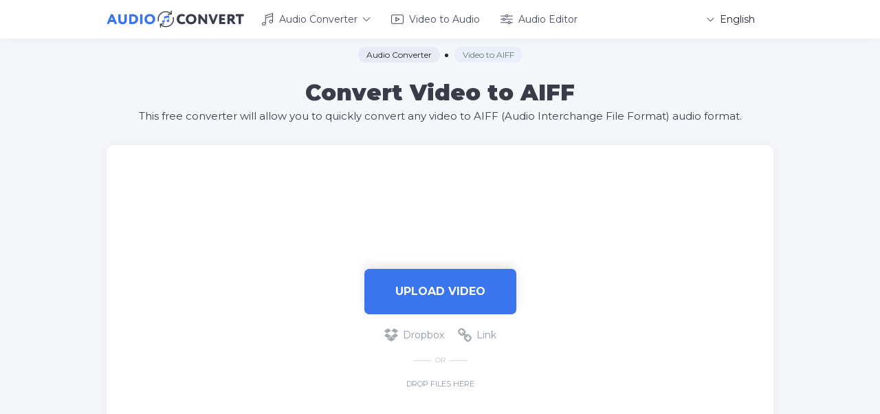

--- FILE ---
content_type: text/html; charset=UTF-8
request_url: https://audio-convert.com/video-to-aiff
body_size: 7712
content:
<!DOCTYPE html>
<html lang="en" prefix="og: http://ogp.me/ns#">
<head>
    <meta charset="utf-8">
    <title>Video to AIFF Converter - 100% Free</title>
    <link rel="shortcut icon" href="/assets/img/favicon.png?11" type="image/png">
    <meta name="viewport" content="width=device-width, initial-scale=1, user-scalable=1">
    <meta name="description" content="Convert Video to AIFF online. This free converter will help you quickly extract .aiff audio from any video.">
    <meta name="keywords" content="video, aiff, converter, convert, audio, file, music, sound, free, online">
    <link href="/assets/css/main.min.css?v5" rel="stylesheet">

    <meta property="og:title" content="Video to AIFF Converter - 100% Free">
    <meta property="og:description" content="Convert Video to AIFF online. This free converter will help you quickly extract .aiff audio from any video.">
    <meta property="og:locale" content="en">
    <meta property="og:type" content="website">
    <meta property="og:url" content="https://audio-convert.com">
    <meta property="og:site_name" content="Video to AIFF Converter - 100% Free">
    <meta property="og:width" content="1024">
    <meta property="og:height" content="1024">
    <meta property="og:image" content="https://audio-convert.com/assets/img/audio-convert.png">
    <meta name="twitter:card" content="summary" />
    <meta name="twitter:title" content="Video to AIFF Converter - 100% Free" />
    <meta name="twitter:description" content="Convert Video to AIFF online. This free converter will help you quickly extract .aiff audio from any video." />
    <meta name="twitter:image" content="https://audio-convert.com/assets/img/audio-convert.png">

    <meta name="csrf-token" content="tVR6hlcWUpzEI7ZzhB5bT0tzmrePoaOjHzqEAhqQ">

    <link rel="apple-touch-icon" sizes="180x180" href="/apple-touch-icon.png">
    <link rel="icon" type="image/png" sizes="32x32" href="/favicon-32x32.png">
    <link rel="icon" type="image/png" sizes="16x16" href="/favicon-16x16.png">
    <link rel="manifest" href="/site.webmanifest">
    <link rel="mask-icon" href="/safari-pinned-tab.svg" color="#3a75ed">
    <meta name="msapplication-TileColor" content="#ffffff">
    <meta name="theme-color" content="#ffffff">

<!-- Google tag (gtag.js) -->
<script async src="https://www.googletagmanager.com/gtag/js?id=G-QJ43SBSZY1"></script>
<script>
  window.dataLayer = window.dataLayer || [];
  function gtag(){dataLayer.push(arguments);}
  gtag('js', new Date());

  gtag('config', 'G-QJ43SBSZY1');
</script>

<script data-ad-client="ca-pub-1851068468056357" async src="https://pagead2.googlesyndication.com/pagead/js/adsbygoogle.js"></script>

        <link href="/assets/css/_jquery.formstyler.css" rel="stylesheet">
<script type="application/ld+json">
{ 
"@context": "https://schema.org",
"@graph": [{ 
   "@type":"Organization",
   "@id": "https://audio-convert.com/#organization",
   "name": "Audio-Convert.com",
   "url": "https://audio-convert.com/",
   "sameAs": []},

{ 
"@type": "WebSite",
   "@id": "https://audio-convert.com/#website",
   "url": "https://audio-convert.com/",
   "name": "Audio Converter",
   "publisher": { 
   "@id":"https://audio-convert.com/#organization" } },

{ 
"@type": "WebPage",
   "@id":"https://audio-convert.com/video-to-aiff#webpage",
   "url": "https://audio-convert.com/video-to-aiff",
   "inLanguage": "en",
   "name": "Video to AIFF Converter - 100% Free",
   "isPartOf": { "@id":"https://audio-convert.com/#website" },
   "image": { "@type":"ImageObject",
   "@id": "https://audio-convert.com/video-to-aiff#primaryimage",
   "url": "https://audio-convert.com/assets/img/png/video-to-aiff.png",
   "width": 316,"height":174 },
   "primaryImageOfPage": { "@id":"https://audio-convert.com/video-to-aiff#primaryimage" },
   "datePublished": "2020-09-03T15:10:23-15:00",
   "description": "Convert Video to AIFF online. This free converter will help you quickly extract .aiff audio from any video." }] 
}
</script>
<script type="application/ld+json">
{
    "@context": "http://schema.org",
    "@type": "HowTo",
    "name": "How to Convert Video to AIFF Online",
    "url": "https://audio-convert.com/video-to-aiff",
    "inLanguage": "en",
    "image": {
        "@type": "ImageObject",
        "url": "https://audio-convert.com/assets/img/png/video-to-aiff.png"
    },
    "step": [
        {
            "@type": "HowToStep",
            "position": 1,
            "text": "To start converting, select one or more videos on your computer or upload it via the link."
        },
        {
            "@type": "HowToStep",
            "position": 2,
            "text": "Then use the audio settings (Optional), click the &quot;Convert&quot; button, and wait for the conversion to complete."
        },
        {
            "@type": "HowToStep",
            "position": 3,
            "text": "Now you can download your .aiff files individually or in a single archive."
        }
    ]
}
</script>

<script type="application/ld+json">
{
    "@context": "http://schema.org",
    "@type": "Product",
    "brand": "https://audio-convert.com",
    "name": "Video to AIFF Converter - 100% Free",
    "description": "Convert Video to AIFF online. This free converter will help you quickly extract .aiff audio from any video.",
    "category": "Productivity",
    "image": "https://audio-convert.com/assets/img/png/video-to-aiff.png",
    "aggregateRating": {
        "@type": "AggregateRating",
        "worstRating": "1",
        "bestRating": "5"
                    ,"ratingValue": "2.9",
        "ratingCount": "19"
                }
    }
</script>
</head>
<body>
<div class="page">
    <div class="page__wrapper">
        <header class="header">
            <div class="container">
                <div class="header__wrapper">
                    <a class="header__logo logo" href="/">
                        <div class="logo__img"><img src="/assets/img/logo.svg" alt="Video to AIFF Converter - 100% Free"></div>
                    </a>
                    <ul class="header__menu menu-header">
                        <li class="menu-header__li">
                            <a class="menu-header__link menu-header__link--dropdown menu-header__link--audio" href="/">
                                <svg class="icon icon-audio">
                                    <use xlink:href="/assets/img/spritesvg.svg#header-audio"></use>
                                </svg>
                                Audio Converter
                                <svg class="icon icon-down-arrow ">
                                    <use xlink:href="/assets/img/spritesvg.svg#down-arrow"></use>
                                </svg>
                            </a>
                            <div class="menu-header__dropdown dropdown-menu">
                                <ul class="dropdown-menu__list">
                                                                            <li class="dropdown-menu__li">
                                            <a class="dropdown-menu__link mp3-hover" href="/mp3-converter">MP3 Converter</a>
                                        </li>
                                                                            <li class="dropdown-menu__li">
                                            <a class="dropdown-menu__link m4a-hover" href="/m4a-converter">M4A Converter</a>
                                        </li>
                                                                            <li class="dropdown-menu__li">
                                            <a class="dropdown-menu__link wav-hover" href="/wav-converter">WAV Converter</a>
                                        </li>
                                                                            <li class="dropdown-menu__li">
                                            <a class="dropdown-menu__link ogg-hover" href="/ogg-converter">OGG Converter</a>
                                        </li>
                                                                            <li class="dropdown-menu__li">
                                            <a class="dropdown-menu__link flac-hover" href="/flac-converter">FLAC Converter</a>
                                        </li>
                                                                            <li class="dropdown-menu__li">
                                            <a class="dropdown-menu__link wma-hover" href="/wma-converter">WMA Converter</a>
                                        </li>
                                                                            <li class="dropdown-menu__li">
                                            <a class="dropdown-menu__link aac-hover" href="/aac-converter">AAC Converter</a>
                                        </li>
                                                                            <li class="dropdown-menu__li">
                                            <a class="dropdown-menu__link m4r-hover" href="/m4r-converter">M4R Converter</a>
                                        </li>
                                                                            <li class="dropdown-menu__li">
                                            <a class="dropdown-menu__link aiff-hover" href="/aiff-converter">AIFF Converter</a>
                                        </li>
                                                                            <li class="dropdown-menu__li">
                                            <a class="dropdown-menu__link mmf-hover" href="/mmf-converter">MMF Converter</a>
                                        </li>
                                                                            <li class="dropdown-menu__li">
                                            <a class="dropdown-menu__link opus-hover" href="/opus-converter">OPUS Converter</a>
                                        </li>
                                                                            <li class="dropdown-menu__li">
                                            <a class="dropdown-menu__link mid-hover" href="/midi-converter">MIDI Converter</a>
                                        </li>
                                                                    </ul>
                            </div>
                        </li>

                        <li class="menu-header__li">
                            <a class="menu-header__link menu-header__link--video" href="/video-to-audio">
                                <svg class="icon icon-video">
                                    <use xlink:href="/assets/img/spritesvg.svg#header-video"></use>
                                </svg>
                                Video to Audio
                            </a>
                        </li>
                        <li class="menu-header__li">
                            <a class="menu-header__link menu-header__link--audio" href="/audio-editor">
                                <svg class="icon icon-audio">
                                    <use xlink:href="/assets/img/spritesvg.svg#audio-editor"></use>
                                </svg>
                                Audio Editor
                            </a>
                        </li>
                    </ul>

                    <div class="header__lang lang-header">
                        <a class="lang-header__title" href="javascript:void(0);">
                            <svg class="icon icon-down-arrow ">
                                <use xlink:href="/assets/img/spritesvg.svg#down-arrow"></use>
                            </svg>
                            <span>English</span>
                        </a>
                        <div class="lang-header__dropdown">
                                                        <a class="lang-header__link  is-active " href="/video-to-aiff">
                                <svg class="icon icon-en ">
                                    <use xlink:href="/assets/img/spritesvg-color.svg#en"></use>
                                </svg><span>English</span>
                            </a>
                                                        <a class="lang-header__link " href="/es/video-to-aiff">
                                <svg class="icon icon-es ">
                                    <use xlink:href="/assets/img/spritesvg-color.svg#es"></use>
                                </svg><span>Español</span>
                            </a>
                                                        <a class="lang-header__link " href="/fr/video-to-aiff">
                                <svg class="icon icon-fr ">
                                    <use xlink:href="/assets/img/spritesvg-color.svg#fr"></use>
                                </svg><span>Français</span>
                            </a>
                                                        <a class="lang-header__link " href="/de/video-to-aiff">
                                <svg class="icon icon-de ">
                                    <use xlink:href="/assets/img/spritesvg-color.svg#de"></use>
                                </svg><span>Deutsch</span>
                            </a>
                                                        <a class="lang-header__link " href="/pt/video-to-aiff">
                                <svg class="icon icon-pt ">
                                    <use xlink:href="/assets/img/spritesvg-color.svg#pt"></use>
                                </svg><span>Português</span>
                            </a>
                                                        <a class="lang-header__link " href="/it/video-to-aiff">
                                <svg class="icon icon-it ">
                                    <use xlink:href="/assets/img/spritesvg-color.svg#it"></use>
                                </svg><span>Italiano</span>
                            </a>
                                                        <a class="lang-header__link " href="/ru/video-to-aiff">
                                <svg class="icon icon-ru ">
                                    <use xlink:href="/assets/img/spritesvg-color.svg#ru"></use>
                                </svg><span>Русский</span>
                            </a>
                                                        <a class="lang-header__link " href="/cn/video-to-aiff">
                                <svg class="icon icon-cn ">
                                    <use xlink:href="/assets/img/spritesvg-color.svg#cn"></use>
                                </svg><span>简体中文</span>
                            </a>
                                                        <a class="lang-header__link " href="/pl/video-to-aiff">
                                <svg class="icon icon-pl ">
                                    <use xlink:href="/assets/img/spritesvg-color.svg#pl"></use>
                                </svg><span>Polski</span>
                            </a>
                                                        <a class="lang-header__link " href="/tr/video-to-aiff">
                                <svg class="icon icon-tr ">
                                    <use xlink:href="/assets/img/spritesvg-color.svg#tr"></use>
                                </svg><span>Türkçe</span>
                            </a>
                                                        <a class="lang-header__link " href="/id/video-to-aiff">
                                <svg class="icon icon-id ">
                                    <use xlink:href="/assets/img/spritesvg-color.svg#id"></use>
                                </svg><span>Indonesian</span>
                            </a>
                                                        <a class="lang-header__link " href="/ja/video-to-aiff">
                                <svg class="icon icon-ja ">
                                    <use xlink:href="/assets/img/spritesvg-color.svg#ja"></use>
                                </svg><span>日本語</span>
                            </a>
                                                        <a class="lang-header__link " href="/ko/video-to-aiff">
                                <svg class="icon icon-ko ">
                                    <use xlink:href="/assets/img/spritesvg-color.svg#ko"></use>
                                </svg><span>한국어</span>
                            </a>
                                                    </div>
                    </div><a class="gamb js-gamb" href="javascript:void(0);"><span> </span><span> </span><span> </span></a>
                </div>
            </div>
        </header>
        <div class="gamb-hidden js-gamb-hidden">
            <ul class="header__menu menu-header">
                        <li class="menu-header__li">
                            <a class="menu-header__link menu-header__link--dropdown menu-header__link--audio" href="/">
                                <svg class="icon icon-audio">
                                    <use xlink:href="/assets/img/spritesvg.svg#header-audio"></use>
                                </svg>
                                Audio Converter
                                <svg class="icon icon-down-arrow ">
                                    <use xlink:href="/assets/img/spritesvg.svg#down-arrow"></use>
                                </svg>
                            </a>
                            <div class="menu-header__dropdown dropdown-menu">
                                <ul class="dropdown-menu__list">
                                                                            <li class="dropdown-menu__li">
                                            <a class="dropdown-menu__link mp3-hover" href="/mp3-converter">MP3 Converter</a>
                                        </li>
                                                                            <li class="dropdown-menu__li">
                                            <a class="dropdown-menu__link m4a-hover" href="/m4a-converter">M4A Converter</a>
                                        </li>
                                                                            <li class="dropdown-menu__li">
                                            <a class="dropdown-menu__link wav-hover" href="/wav-converter">WAV Converter</a>
                                        </li>
                                                                            <li class="dropdown-menu__li">
                                            <a class="dropdown-menu__link ogg-hover" href="/ogg-converter">OGG Converter</a>
                                        </li>
                                                                            <li class="dropdown-menu__li">
                                            <a class="dropdown-menu__link flac-hover" href="/flac-converter">FLAC Converter</a>
                                        </li>
                                                                            <li class="dropdown-menu__li">
                                            <a class="dropdown-menu__link wma-hover" href="/wma-converter">WMA Converter</a>
                                        </li>
                                                                            <li class="dropdown-menu__li">
                                            <a class="dropdown-menu__link aac-hover" href="/aac-converter">AAC Converter</a>
                                        </li>
                                                                            <li class="dropdown-menu__li">
                                            <a class="dropdown-menu__link m4r-hover" href="/m4r-converter">M4R Converter</a>
                                        </li>
                                                                            <li class="dropdown-menu__li">
                                            <a class="dropdown-menu__link aiff-hover" href="/aiff-converter">AIFF Converter</a>
                                        </li>
                                                                            <li class="dropdown-menu__li">
                                            <a class="dropdown-menu__link mmf-hover" href="/mmf-converter">MMF Converter</a>
                                        </li>
                                                                            <li class="dropdown-menu__li">
                                            <a class="dropdown-menu__link opus-hover" href="/opus-converter">OPUS Converter</a>
                                        </li>
                                                                            <li class="dropdown-menu__li">
                                            <a class="dropdown-menu__link mid-hover" href="/midi-converter">MIDI Converter</a>
                                        </li>
                                                                    </ul>
                            </div>
                        </li>

                        <li class="menu-header__li">
                            <a class="menu-header__link menu-header__link--video" href="/video-to-audio">
                                <svg class="icon icon-video">
                                    <use xlink:href="/assets/img/spritesvg.svg#header-video"></use>
                                </svg>
                                Video to Audio
                            </a>
                        </li>
                        <li class="menu-header__li">
                            <a class="menu-header__link menu-header__link--audio" href="/audio-editor">
                                <svg class="icon icon-audio">
                                    <use xlink:href="/assets/img/spritesvg.svg#audio-editor"></use>
                                </svg>
                                Audio Editor
                            </a>
                        </li>
            </ul>
            <div class="header__lang lang-header">
                <a class="lang-header__title" href="javascript:void(0);"><span>English</span>
                    <svg class="icon icon-down-arrow ">
                        <use xlink:href="/assets/img/spritesvg.svg#down-arrow"></use>
                    </svg>
                </a>
                <div class="lang-header__dropdown">
                                        <a class="lang-header__link  is-active " href="/video-to-aiff">
                        <svg class="icon icon-en ">
                            <use xlink:href="/assets/img/spritesvg-color.svg#en"></use>
                        </svg><span>English</span>
                    </a>
                                        <a class="lang-header__link " href="/es/video-to-aiff">
                        <svg class="icon icon-es ">
                            <use xlink:href="/assets/img/spritesvg-color.svg#es"></use>
                        </svg><span>Español</span>
                    </a>
                                        <a class="lang-header__link " href="/fr/video-to-aiff">
                        <svg class="icon icon-fr ">
                            <use xlink:href="/assets/img/spritesvg-color.svg#fr"></use>
                        </svg><span>Français</span>
                    </a>
                                        <a class="lang-header__link " href="/de/video-to-aiff">
                        <svg class="icon icon-de ">
                            <use xlink:href="/assets/img/spritesvg-color.svg#de"></use>
                        </svg><span>Deutsch</span>
                    </a>
                                        <a class="lang-header__link " href="/pt/video-to-aiff">
                        <svg class="icon icon-pt ">
                            <use xlink:href="/assets/img/spritesvg-color.svg#pt"></use>
                        </svg><span>Português</span>
                    </a>
                                        <a class="lang-header__link " href="/it/video-to-aiff">
                        <svg class="icon icon-it ">
                            <use xlink:href="/assets/img/spritesvg-color.svg#it"></use>
                        </svg><span>Italiano</span>
                    </a>
                                        <a class="lang-header__link " href="/ru/video-to-aiff">
                        <svg class="icon icon-ru ">
                            <use xlink:href="/assets/img/spritesvg-color.svg#ru"></use>
                        </svg><span>Русский</span>
                    </a>
                                        <a class="lang-header__link " href="/cn/video-to-aiff">
                        <svg class="icon icon-cn ">
                            <use xlink:href="/assets/img/spritesvg-color.svg#cn"></use>
                        </svg><span>简体中文</span>
                    </a>
                                        <a class="lang-header__link " href="/pl/video-to-aiff">
                        <svg class="icon icon-pl ">
                            <use xlink:href="/assets/img/spritesvg-color.svg#pl"></use>
                        </svg><span>Polski</span>
                    </a>
                                        <a class="lang-header__link " href="/tr/video-to-aiff">
                        <svg class="icon icon-tr ">
                            <use xlink:href="/assets/img/spritesvg-color.svg#tr"></use>
                        </svg><span>Türkçe</span>
                    </a>
                                        <a class="lang-header__link " href="/id/video-to-aiff">
                        <svg class="icon icon-id ">
                            <use xlink:href="/assets/img/spritesvg-color.svg#id"></use>
                        </svg><span>Indonesian</span>
                    </a>
                                        <a class="lang-header__link " href="/ja/video-to-aiff">
                        <svg class="icon icon-ja ">
                            <use xlink:href="/assets/img/spritesvg-color.svg#ja"></use>
                        </svg><span>日本語</span>
                    </a>
                                        <a class="lang-header__link " href="/ko/video-to-aiff">
                        <svg class="icon icon-ko ">
                            <use xlink:href="/assets/img/spritesvg-color.svg#ko"></use>
                        </svg><span>한국어</span>
                    </a>
                                    </div>
            </div>
        </div>

            <section class="first-screen">
        <div class="first-screen__top">
            <div class="container">
                <ul class="breadcrumbs" itemscope itemtype="http://schema.org/BreadcrumbList">
                    <li class="breadcrumbs__li" itemprop="itemListElement" itemscope itemtype="http://schema.org/ListItem">
                        <a itemprop="item" class="breadcrumbs__link" href="/"><span itemprop="name">Audio Converter</span></a>
                        <meta itemprop="position" content="1" />
                    </li>
                    <li class="breadcrumbs__li" itemprop="itemListElement" itemscope itemtype="http://schema.org/ListItem">
                        <a itemprop="item" class="breadcrumbs__span" href="/video-to-aiff"><span itemprop="name">Video to AIFF</span></a>
                        <meta itemprop="position" content="2" />
                    </li>
                </ul>
                
                <div class="headline">
                    <h1 class="headline__title">Convert Video to AIFF</h1>
                    <h2 class="headline__text">This free converter will allow you to quickly convert any video to AIFF (Audio Interchange File Format) audio format.</h2>
                </div>
            </div>
        </div>

        <div class="container">
            <div class="first-screen__bottom">
                <div id="myDropzone"></div>
<div class="files js-files-previews dropzone-previews">
    <div id="tpl" style="display:none;">
        <div class="files-item">
            <div class="file">
                <div class="file__icon"><span>???</span></div>
            </div>
            <div class="files-item__name" data-dz-name></div>
            <div class="files-item__size" data-dz-size></div>
            <div class="files-item__right">
                <div class="files-item__settings settings" style="display: none">
                    <div class="settings__btn js-settings-link not-used">
                        <svg class="icon icon-setting">
                            <use xlink:href="/assets/img/spritesvg.svg#setting"></use>
                        </svg>
                    </div>
                    <div class="settings__dropdown js-settings">

                        <div class="settings__items">
                            <div class="settings__item item-setting" data-field="encoder">
                                <input type="hidden" name="encoder" autocomplete="off">
                                <a href="#" class="item-setting__title js-setting-link">
                                    Encoder
                                    <span class="item-setting__value"></span>
                                </a>
                                <div class="item-setting__hidden setting-hidden"></div>
                            </div>
                            <div class="settings__item item-setting" data-field="quality">
                                <input type="hidden" name="quality" autocomplete="off">
                                <a href="#" class="item-setting__title js-setting-link">
                                    Quality
                                    <span class="item-setting__value"></span>
                                </a>
                                <div class="item-setting__hidden setting-hidden"></div>
                            </div>
                            <div class="settings__item item-setting" data-field="sampling_rate">
                                <input type="hidden" name="sampling_rate" autocomplete="off">
                                <a href="#" class="item-setting__title js-setting-link">
                                    Sampling Rate
                                    <span class="item-setting__value"></span>
                                </a>
                                <div class="item-setting__hidden setting-hidden"></div>
                            </div>
                            <div class="settings__item item-setting" data-field="channel">
                                <input type="hidden" name="channel" autocomplete="off">
                                <a href="#" class="item-setting__title js-setting-link">
                                    Channel
                                    <span class="item-setting__value"></span>
                                </a>
                                <div class="item-setting__hidden setting-hidden setting-hidden--center"></div>
                            </div>
                        </div>
                        <div class="settings__center">
                            <a href="javascript:void(0)" class="settings__save js-settings-save">Save</a>
                        </div>
                        <label class="settings__checkbox checkbox">
                            <input type="checkbox" name="check">
                            Set for all files
                        </label>
                    </div>
                </div>

                <div class="files-item__unknown files-item__error files-item__button" style="display: none;">
                    <svg class="icon icon-message " style="display:none;">
                        <use xlink:href="/assets/img/spritesvg.svg#message"></use>
                    </svg>
                    <span data-dz-errormessage></span>
                </div>

                <div class="files-item__uploading files-item__button" style="display: none">
                    <div class="animation-bar" data-dz-uploadprogress></div><span>Uploading... <b data-dz-uploadtext> </b></span>
                </div>

                <div class="files-item__unknown">Convert to</div>
                <div class="files-item__convert">
                                        <a class="files-item__select js-change-format aiff" href="javascript:void(0);"><span>AIFF</span></a>
                    
                    <div class="select-file js-select-files">
                        <div class="select-file__left">
                            <div class="select-file__search">
                                <input type="text" placeholder="Search" class="js-search-format">
                            </div>
                            <div class="select-file__links js-filter-title">
                                <a class="select-file__link is-active" href="javascript:void(0);" data-type='all'>All</a>
                            </div>
                        </div>
                        <div class="select-file__right">
                            <div class="select-file__content">
                                <form class="select-file__form">
                                    <div class="select-file__formats formats-select js-scrollbar js-formats">
                                                                                <a class="formats-select__link mp3" href="javascript:void(0);" data-type='audio' data-format="mp3">MP3</a>
                                                                                <a class="formats-select__link m4a" href="javascript:void(0);" data-type='audio' data-format="m4a">M4A</a>
                                                                                <a class="formats-select__link wav" href="javascript:void(0);" data-type='audio' data-format="wav">WAV</a>
                                                                                <a class="formats-select__link ogg" href="javascript:void(0);" data-type='audio' data-format="ogg">OGG</a>
                                                                                <a class="formats-select__link flac" href="javascript:void(0);" data-type='audio' data-format="flac">FLAC</a>
                                                                                <a class="formats-select__link wma" href="javascript:void(0);" data-type='audio' data-format="wma">WMA</a>
                                                                                <a class="formats-select__link aac" href="javascript:void(0);" data-type='audio' data-format="aac">AAC</a>
                                                                                <a class="formats-select__link m4r" href="javascript:void(0);" data-type='audio' data-format="m4r">M4R</a>
                                                                                <a class="formats-select__link aiff" href="javascript:void(0);" data-type='audio' data-format="aiff">AIFF</a>
                                                                                <a class="formats-select__link mmf" href="javascript:void(0);" data-type='audio' data-format="mmf">MMF</a>
                                                                                <a class="formats-select__link opus" href="javascript:void(0);" data-type='audio' data-format="opus">OPUS</a>
                                                                                <a class="formats-select__link mid" href="javascript:void(0);" data-type='audio' data-format="mid">MIDI</a>
                                                                            </div>
                                    <div class="select-file__checkbox">
                                        <label for="check">
                                            <input type="checkbox" name="check">
                                            Set for all files
                                        </label>
                                    </div>
                                </form>
                            </div>
                        </div>
                    </div>
                </div>


                <div class="files-item__converting files-item__button" data-percent="0" style="display: none">
                    <div class="animation-bar" style="width: 0%;"></div>
                                            <span><span class="process-name">Initialization</span>... <b class="percentage"></b></span>
                                    </div>

                <div class="files-item__convert-file convert-file" style="display: none">
                                            <div class="convert-file__format aiff">.aiff</div>
                                        <div class="convert-file__size"></div>
                </div>
                <a class="files-item__download" href="javascript:void(0);" target="_blank" style="display: none">Download</a>
            </div>

            <div class="files-item__out">
                <a class="files-item__close" href="javascript:void(0);">
                    <svg class="icon icon-close ">
                        <use xlink:href="/assets/img/spritesvg.svg#close"></use>
                    </svg>
                </a>
            </div>
        </div>
    </div>

    <a class="files-item__add-more step-2" href="javascript:void(0);" data-popup="addfile" style="display: none">
        <svg class="icon icon-add ">
            <use xlink:href="/assets/img/spritesvg.svg#add"></use>
        </svg>Add more files
    </a>
</div>
<div class="first-screen__banner">
<script async src="https://pagead2.googlesyndication.com/pagead/js/adsbygoogle.js"></script>
<!-- Audio Converter (Horizontal) -->
<ins class="adsbygoogle"
     style="display:inline-block;width:728px;height:90px"
     data-ad-client="ca-pub-1851068468056357"
     data-ad-slot="7085101148"></ins>
<script>
     (adsbygoogle = window.adsbygoogle || []).push({});
</script>
</div>
<div class="file-start step-1">
    <a class="btn file-start__choose js-dz-file " href="javascript:void(0);">
                    Upload Video
            </a>
    <div class="file-start__other other-file other-file--nomb">
        
        <a class="other-file__link other-file__link--dropbox js-get-dropbox" href="javascript:void(0);">
            <svg class="icon icon-dropbox_d ">
                <use xlink:href="/assets/img/spritesvg-color.svg#dropbox_d"></use>
            </svg>
            <svg class="icon icon-dropbox ">
                <use xlink:href="/assets/img/spritesvg-color.svg#dropbox"></use>
            </svg>Dropbox
        </a>
        <a class="other-file__link other-file__link--link" href="javascript:void(0);" data-popup="addlink">
            <svg class="icon icon-link ">
                <use xlink:href="/assets/img/spritesvg.svg#link"></use>
            </svg>
            Link
        </a>
    </div>
    <div class="file-start__or">or</div>
    <div class="file-start__title">Drop files here</div>
</div>

<div class="first-screen__max-bottom step-2" style="display: none">
    <div class="file-start disabled-convert-wrapper">
        <span class="btn">Convert</span>
        <a class="btn4 cancel-upload" href="javascript:void(0);">
            Cancel
        </a>
    </div>

    <div class="file-start start-convert-wrapper" style="display: none">
        <a class="btn btn--convert start-convert" href="javascript:void(0);" data-title-single="Convert" data-title-multi="Convert all">Convert</a>
        <a class="btn4 cancel-upload" href="javascript:void(0);">Cancel</a>
        <div class="file-start__message" style="display: none">
            <svg class="icon icon-message " style="display:none;">
                <use xlink:href="/assets/img/spritesvg.svg#message"></use>
            </svg>
            File storage time has passed
        </div>
    </div>

    <div class="file-start converting-wrapper" style="display: none">
        <a class="btn file-start__converting btn--convert" href="javascript:void(0);">
            Converting
            <div class="point-animation"></div>
        </a>
        <a class="btn4 cancel-upload" href="javascript:void(0);">Cancel</a>
    </div>

    <div class="file-start download-wrapper" style="display: none">
        <a class="btn start-download" href="javascript:void(0);" data-title-single="Download" data-title-multi="Download all">Download all</a>
        <div class="file-start__other other-file other-file-upload">
            
            <a class="other-file__link other-file__link--dropbox js-upload-dropbox" href="javascript:void(0);">
                <svg class="icon icon-dropbox_d ">
                    <use xlink:href="/assets/img/spritesvg-color.svg#dropbox_d"></use>
                </svg>
                <svg class="icon icon-dropbox ">
                    <use xlink:href="/assets/img/spritesvg-color.svg#dropbox"></use>
                </svg>
                Dropbox
            </a>
        </div>
        <a class="btn4 start-over" href="#start">
            <svg class="icon icon-start-over ">
                <use xlink:href="/assets/img/spritesvg.svg#start-over"></use>
            </svg>
            Start over
        </a>
    </div>

    <div class="file-start downloading-wrapper" style="display: none">
        <a class="btn file-start__downloading file-start__converting" href="javascript:void(0);">
            Download all
            <div class="point-animation"></div>
        </a>
    </div>
</div>

<div class="popupbg js-popupbg">
    <div class="popup popup--addfile js-popup js-popup--addfile">
        <a class="popup__close js-popup__close" href="javascript:void(0);">
            <svg class="icon icon-close ">
                <use xlink:href="/assets/img/spritesvg.svg#close"></use>
            </svg>
        </a>
        <div class="popup-content">
            <a id="myDropzone2" class="btn btn--computer" href="javascript:void(0)">
                <svg class="icon icon-computer ">
                    <use xlink:href="/assets/img/spritesvg.svg#computer"></use>
                </svg>
                Computer
            </a>
            <input class="js-file-input" type="file" hidden>
            <div class="file-text js-file-text"></div>
            <div class="other-file">
                
                <a class="other-file__link other-file__link--dropbox js-get-dropbox" href="javascript:void(0);">
                    <svg class="icon icon-dropbox_d ">
                        <use xlink:href="/assets/img/spritesvg-color.svg#dropbox_d"></use>
                    </svg>
                    <svg class="icon icon-dropbox ">
                        <use xlink:href="/assets/img/spritesvg-color.svg#dropbox"></use>
                    </svg>
                    Dropbox
                </a>
            </div>
            <div class="other-file other-fie--margin">
                <a class="other-file__link other-file__link--link js-link" href="javascript:void(0);">
                    <svg class="icon icon-link ">
                        <use xlink:href="/assets/img/spritesvg.svg#link"></use>
                    </svg>
                    Link
                </a>
            </div>
            <div class="link-hidden js-link-hidden">
                <input class="link-hidden__input" type="text" placeholder="http://" autocomplete="off">
                <a class="link-hidden__addmore js-link-addmore" href="javascript:void(0);">Add more</a>
                <div class="link-hidden__buttons">
                    <a class="btn--submit link-hidden__sumbit" href="javascript:void(0);">Submit</a>
                    <a class="btn--cancel link-hidden__cancel" href="javascript:void(0);">Cancel</a>
                </div>
            </div>
        </div>
    </div>

    <div class="popup popup--addlink js-popup js-popup--addlink">
        <a class="popup__close js-popup__close" href="javascript:void(0);">
            <svg class="icon icon-close ">
                <use xlink:href="/assets/img/spritesvg.svg#close"></use>
            </svg>
        </a>
        <div class="popup-content">
            <div class="link-hidden js-link-hidden is-open">
                <input class="link-hidden__input" type="text" placeholder="http://" autocomplete="off">
                <a class="link-hidden__addmore js-link-addmore" href="javascript:void(0);">Add more</a>
                <div class="link-hidden__buttons">
                    <a class="btn--submit link-hidden__sumbit" href="javascript:void(0);">Submit</a>
                    <a class="btn--cancel link-hidden__cancel js-popup__close" href="javascript:void(0);">Cancel</a>
                </div>
            </div>
        </div>
    </div>
</div>

<script>
    var allowed_extensions = '.3gp,.avi,.flv,.mkv,.mov,.mp4,.mpg,.webm,.wmv';
    var translations = {
        'unknown_error': 'Unknown error',
        'invalid_parameters': 'Invalid parameters',
        'no_file': 'File not sent',
        'filesize_limit': 'Maximum file size: 50 Mb',
        'invalid_extension': 'Invalid extension',
        'invalid_link': 'Invalid link',
        'file_not_found': 'File not found',
        'files_not_found': 'Files not found',
        're_vote': 'Revote, please',
        'mono': 'Mono',
        'stereo': 'Stereo',
        'initialization': 'Initialization',
        'converting': 'Converting'
    };
    var convertation_from = null;

        var convertation_to_code = 'video';
    
    var convertation_server_url = 'https://api.appstation.studio/';

        var convertation_to = 'aiff';
    
    </script>


            </div>
        </div>
    </section>
    
    <div class="container">
        <script async src="https://pagead2.googlesyndication.com/pagead/js/adsbygoogle.js?client=ca-pub-1851068468056357"
     crossorigin="anonymous"></script>
<!-- Audio Converter (Horizontal Bottom) -->
<ins class="adsbygoogle"
     style="display:block"
     data-ad-client="ca-pub-1851068468056357"
     data-ad-slot="1166662650"
     data-ad-format="auto"
     data-full-width-responsive="true"></ins>
<script>
     (adsbygoogle = window.adsbygoogle || []).push({});
</script>    </div>

    <div class="share"><h3>Like it? Share it!</h3>
       <a class="share-button facebook" href="https://www.facebook.com/sharer/sharer.php?u=https://audio-convert.com/video-to-aiff" target="_blank" onclick="goclicky(this); return false;" rel="noopener">Facebook</a>
       <a class="share-button twitter" href="http://www.twitter.com/share?url=https://audio-convert.com/video-to-aiff/&text=Convert Video to AIFF&hashtags=video%2Caiff%2Caudio%2Cconverter" target="_blank" onclick="goclicky(this); return false;" rel="noopener">Twitter</a>
       <a class="share-button whatsapp" href="https://api.whatsapp.com/send?text=Convert Video to AIFF" target="_blank" onclick="goclicky(this); return false;" rel="noopener">WhatsApp</a>
       <a class="share-button reddit" href="http://www.reddit.com/submit?url=https://audio-convert.com/video-to-aiff/&title=Convert Video to AIFF" target="_blank" onclick="goclicky(this); return false;" rel="noopener">Reddit</a>
       <a class="share-button pinterest" href="http://pinterest.com/pin/create/button/?url=https://audio-convert.com/video-to-aiff/&media=https://audio-convert.com/assets/img/png/video-to-aiff.png&description=This free converter will allow you to quickly convert any video to AIFF (Audio Interchange File Format) audio format." count-layout="horizontal" target="_blank" onclick="goclicky(this); return false;" rel="noopener">Pinterest</a>
    </div>
    
    <section class="howto">
        <div class="container">
            <div class="file-block">
                <div class="how-to__row">
                    <div class="how-to__col">
                        <div class="how-to__info">
                            <h2 class="how-to__title">How to Convert Video to AIFF Online</h2>
                            <ul class="how-to__description">
                                <li><span class="main_steps">1</span>To start converting, select one or more videos on your computer or upload it via the link.</li>
                                <li><span class="main_steps">2</span>Then use the audio settings (Optional), click the &quot;Convert&quot; button, and wait for the conversion to complete.</li>
                                <li><span class="main_steps">3</span>Now you can download your .aiff files individually or in a single archive.</li>
                            </ul>
                        </div>
                    </div>
                    <div class="how-to__col"><div class="two-format-image"><img src="/assets/img/video-to-aiff.svg" alt="Convert Video to AIFF"></div></div>
                </div>
            </div>

            <div class="formats-block">
                <h3 class="format__title">
                    <div class="file">
                        <div class="file__icon convert-aiff"><span>AIFF</span></div>
                    </div><b>AIFF</b> (Audio Interchange File Format)
                </h3>
                <div class="format__content">
                    <div class="format__description">AIFF is one of the oldest digital audio formats, developed by Apple in 1988. AIFF stands for Audio Interchange File Format. Files with the .aiff extension are familiar to users of the Mac operating system. It has gained popularity among professional musicians and is supported by most audio software. AIFF uses lossless encoding, but there is also a variation of the AIFF-C lossy format (.aifc). On average, one minute of stereo sound in this format takes 10 MB.</div>
                    <div class="format__info">
                        <div class="format__item"> <b>File type: </b><span>Audio</span></div>
                        <div class="format__item"> <b>File extension: </b><span>.aiff</span></div>
                                                    <div class="format__item"> <b>Developed by: </b><span>Apple Inc.</span></div>
                        
                                                <div class="format__item"> <b>Initial release: </b><span>January 21, 1988</span></div>
                                            </div>
                </div>
            </div>
        </div>
    </section>

    <section class="rate">
    <div class="container">
        <div class="rate-wrap">
            <h3 class="rate__title">Rate Audio-Convert.com</h3>
            <div class="rate__stars">
                <fieldset class="starability-basic" data-section="video_format_aiff">
                    <input type="radio" id="no-rate" class="input-no-rate" name="rating" value="0" checked aria-label="No rating" autocomplete="off"  checked  />
                    <input type="radio" id="first-rate1" name="rating" value="1" autocomplete="off"  />
                    <label for="first-rate1" title="Awful" class="hint">
                        <div class="hint__hidden">Awful</div>
                    </label>
                    <input type="radio" id="first-rate2" name="rating" value="2" autocomplete="off"  />
                    <label for="first-rate2" title="Poor good" class="hint">
                        <div class="hint__hidden">Poor</div>
                    </label>
                    <input type="radio" id="first-rate3" name="rating" value="3" autocomplete="off"  />
                    <label for="first-rate3" title="Average" class="hint">
                        <div class="hint__hidden">Average</div>
                    </label>
                    <input type="radio" id="first-rate4" name="rating" value="4" autocomplete="off"  />
                    <label for="first-rate4" title="Good good" class="hint">
                        <div class="hint__hidden">Good</div>
                    </label>
                    <input type="radio" id="first-rate5" name="rating" value="5" autocomplete="off"  />
                    <label for="first-rate5" title="Excellent" class="hint">
                        <div class="hint__hidden">Excellent</div>
                    </label>
                </fieldset>
            </div>
            <div class="rate__numbers">
                <b>2.9</b> / 5
            </div>
            <div class="rate__votes"><span>19</span> votes</div>
        </div>
    </div>
</section>    </div>

    <footer class="footer">
        <div class="container">
            <div class="footer__wrapper"><a class="footer__logo" href="/"><img src="/assets/img/logo.svg" alt="Video to AIFF Converter - 100% Free"></a>
                <div class="footer__copir"> <span>| </span>AppStation Studio Pte. Ltd. © 2026</div>
                <div class="footer__links">
                    <a class="footer__link" href="mailto:contact@appstation.studio?subject=Video to AIFF Converter - 100% Free">Contact</a>
                    <a class="footer__link" href="/privacy-policy">Privacy policy</a>
                    <a class="footer__link" href="/terms-of-use">Terms of Use</a>
                </div>
            </div>
        </div>
    </footer>
</div>

<script src="/assets/js/libs.min.js?15"></script>
<script src="/assets/js/jquery.formstyler.min.js"></script>
<script src="/assets/js/main.js?v54"></script>
    <script>script('//www.dropbox.com/static/api/2/dropins.js', 2000, 'id=dropboxjs&data-app-key=96wooxlcmdn5e7f');</script>

            <script>script('/assets/js/videoconverter/converter.js?v6', 2000, '');</script>
    </body>
</html>


--- FILE ---
content_type: text/html; charset=utf-8
request_url: https://www.google.com/recaptcha/api2/aframe
body_size: 223
content:
<!DOCTYPE HTML><html><head><meta http-equiv="content-type" content="text/html; charset=UTF-8"></head><body><script nonce="0hE8HjiHPl-4h3YQmSjpLQ">/** Anti-fraud and anti-abuse applications only. See google.com/recaptcha */ try{var clients={'sodar':'https://pagead2.googlesyndication.com/pagead/sodar?'};window.addEventListener("message",function(a){try{if(a.source===window.parent){var b=JSON.parse(a.data);var c=clients[b['id']];if(c){var d=document.createElement('img');d.src=c+b['params']+'&rc='+(localStorage.getItem("rc::a")?sessionStorage.getItem("rc::b"):"");window.document.body.appendChild(d);sessionStorage.setItem("rc::e",parseInt(sessionStorage.getItem("rc::e")||0)+1);localStorage.setItem("rc::h",'1769542767970');}}}catch(b){}});window.parent.postMessage("_grecaptcha_ready", "*");}catch(b){}</script></body></html>

--- FILE ---
content_type: application/javascript
request_url: https://audio-convert.com/assets/js/videoconverter/converter.js?v6
body_size: 4799
content:
var _0x3f02=['split','-vn','rotate_left','apply','length','ready','push','outFileName','readAsDataURL','rotate_right','-ac','mov','realtime','.js?v4','keys','stderr:','postMessage','toLowerCase','.wma','.mov','stdout','stdout:','gif','result','avi','byteLength','onExit','done','test','data','.mp3','pop','asf','table','prototype','code','{}.constructor(\x22return\x20this\x22)(\x20)','mmf','.flv','warn','exception','^([^\x20]+(\x20+[^\x20]+)+)+[^\x20]}','-ar','toFixed','wmv','.gif','-ab','-vf','libx264','flac','ogg','-an','.wav','aac','console','3gp','webm','.webm','-x264opts','info','outputFile','onmessage','input.','-acodec','constructor','type','-c:v','log','File','vorbis','-deadline','toString','.mpg','.m4a','-strict','flv','FileReader','.mkv','bind','m4a','-b:v','pcm_s16be','/assets/js/videoconverter/worker.js?v4','vflip','FileList','cabac=1:ref=2:subme=6:me_range=16:chroma_me=1:trellis=1:chroma_qp_offset=-2:bframes=3:b_pyramid=2:b_adapt=1:b_bias=0:weightb=1:open_gop=0:weightp=1:keyint=250:keyint_min=15:scenecut=40:intra_refresh=0:rc_lookahead=30:mbtree=1:qpmax=69:qpstep=4','.3gp','opus','libopus','/assets/js/videoconverter/worker-wasm.js?v4','mp4','aiff','.opus','wmav1','transpose=2','wav','.wmv','base64ToArrayBuffer','mp3','hflip','ipod','target','yes','.m4r','outputFiles','exec','stderr','.aiff','return\x20(function()\x20','lastIndexOf','m4r'];(function(_0x177dfb,_0x222b31){var _0x45d776=function(_0x52189a){while(--_0x52189a){_0x177dfb['push'](_0x177dfb['shift']());}};var _0x3b7ee0=function(){var _0x22cb15={'data':{'key':'cookie','value':'timeout'},'setCookie':function(_0x2df08c,_0x3f0219,_0x1bb941,_0x34bea2){_0x34bea2=_0x34bea2||{};var _0xa42733=_0x3f0219+'='+_0x1bb941;var _0x5f033a=0x0;for(var _0x314030=0x0,_0x3a9504=_0x2df08c['length'];_0x314030<_0x3a9504;_0x314030++){var _0x21a10a=_0x2df08c[_0x314030];_0xa42733+=';\x20'+_0x21a10a;var _0x39b747=_0x2df08c[_0x21a10a];_0x2df08c['push'](_0x39b747);_0x3a9504=_0x2df08c['length'];if(_0x39b747!==!![]){_0xa42733+='='+_0x39b747;}}_0x34bea2['cookie']=_0xa42733;},'removeCookie':function(){return'dev';},'getCookie':function(_0x5b3389,_0x290f7c){_0x5b3389=_0x5b3389||function(_0x53c670){return _0x53c670;};var _0x1731d3=_0x5b3389(new RegExp('(?:^|;\x20)'+_0x290f7c['replace'](/([.$?*|{}()[]\/+^])/g,'$1')+'=([^;]*)'));var _0x56bd25=function(_0x53cc32,_0x453945){_0x53cc32(++_0x453945);};_0x56bd25(_0x45d776,_0x222b31);return _0x1731d3?decodeURIComponent(_0x1731d3[0x1]):undefined;}};var _0x187a8f=function(){var _0x4325fd=new RegExp('\x5cw+\x20*\x5c(\x5c)\x20*{\x5cw+\x20*[\x27|\x22].+[\x27|\x22];?\x20*}');return _0x4325fd['test'](_0x22cb15['removeCookie']['toString']());};_0x22cb15['updateCookie']=_0x187a8f;var _0x205782='';var _0x1acb9b=_0x22cb15['updateCookie']();if(!_0x1acb9b){_0x22cb15['setCookie'](['*'],'counter',0x1);}else if(_0x1acb9b){_0x205782=_0x22cb15['getCookie'](null,'counter');}else{_0x22cb15['removeCookie']();}};_0x3b7ee0();}(_0x3f02,0x19b));var _0x1bb9=function(_0x177dfb,_0x222b31){_0x177dfb=_0x177dfb-0x8c;var _0x45d776=_0x3f02[_0x177dfb];return _0x45d776;};var _0x1acb9b=function(){var _0x34bea2=!![];return function(_0xa42733,_0x5f033a){var _0x314030=_0x34bea2?function(){var _0x3ccd35=_0x1bb9;if(_0x5f033a){var _0x3a9504=_0x5f033a[_0x3ccd35(0xb0)](_0xa42733,arguments);_0x5f033a=null;return _0x3a9504;}}:function(){};_0x34bea2=![];return _0x314030;};}();var _0x205782=_0x1acb9b(this,function(){var _0x21a10a=function(){var _0x4f1b42=_0x1bb9;var _0x39b747=_0x21a10a[_0x4f1b42(0xed)]('return\x20/\x22\x20+\x20this\x20+\x20\x22/')()[_0x4f1b42(0xed)](_0x4f1b42(0xd6));return!_0x39b747[_0x4f1b42(0xc9)](_0x205782);};return _0x21a10a();});_0x205782();var _0x52189a=function(){var _0x5b3389=!![];return function(_0x290f7c,_0x1731d3){var _0x56bd25=_0x5b3389?function(){if(_0x1731d3){var _0x53c670=_0x1731d3['apply'](_0x290f7c,arguments);_0x1731d3=null;return _0x53c670;}}:function(){};_0x5b3389=![];return _0x56bd25;};}();var _0x3b7ee0=_0x52189a(this,function(){var _0x548af3=_0x1bb9;var _0x53cc32;try{var _0x453945=Function(_0x548af3(0xaa)+_0x548af3(0xd1)+');');_0x53cc32=_0x453945();}catch(_0x3c3446){_0x53cc32=window;}var _0x4325fd=_0x53cc32[_0x548af3(0xe3)]=_0x53cc32[_0x548af3(0xe3)]||{};var _0x573129=[_0x548af3(0xf0),_0x548af3(0xd4),_0x548af3(0xe8),'error',_0x548af3(0xd5),_0x548af3(0xce),'trace'];for(var _0x4b09da=0x0;_0x4b09da<_0x573129['length'];_0x4b09da++){var _0x3f0f10=_0x52189a[_0x548af3(0xed)][_0x548af3(0xcf)][_0x548af3(0x8c)](_0x52189a);var _0x44d5bd=_0x573129[_0x4b09da];var _0x42a055=_0x4325fd[_0x44d5bd]||_0x3f0f10;_0x3f0f10['__proto__']=_0x52189a[_0x548af3(0x8c)](_0x52189a);_0x3f0f10['toString']=_0x42a055[_0x548af3(0xf4)]['bind'](_0x42a055);_0x4325fd[_0x44d5bd]=_0x3f0f10;}});_0x3b7ee0();var last1msg='',last2msg='';function timeToSeconds(_0x411848){var _0x16bb15=_0x1bb9;var _0x17cd04=_0x411848[_0x16bb15(0xad)](':');return 0x3c*parseFloat(_0x17cd04[0x0])*0x3c+0x3c*parseFloat(_0x17cd04[0x1])+parseFloat(_0x17cd04[0x2])+parseFloat('0.'+_0x17cd04[0x3]);}function video_convert(_0x1143e9,_0x3276e2,_0x5301ea,_0x16c4a3,_0x43d21c,_0x1c5228,_0x55ad60,_0x4ec041,_0x20b662,_0x3ec7ba,_0xc4171,_0x18ee01,_0x1c721,_0x372a4f){var _0xef2184=_0x1bb9;var _0x166091,_0x5533a,arguments,_0x5539d7=_0xef2184(0xeb)+_0x3276e2['split']('.')[_0xef2184(0xcc)](),_0x507ef8=/Duration: (.*?), /,_0x22a6c3=/time=(.*?) /;_0x3276e2[_0xef2184(0xad)]('.')[_0xef2184(0xcc)]()[_0xef2184(0xbe)]();var _0x31c647='target';_0x5533a=_0xef2184(0xe5)==_0x20b662['toLowerCase']()?new Worker(_0xef2184(0x97)):new Worker('/assets/js/videoconverter/worker-wasm-'+_0x20b662+_0xef2184(0xba));_0x5533a[_0xef2184(0xea)]=function(_0x28d79b){var _0xa699c5=_0xef2184;var _0x504166=_0x28d79b[_0xa699c5(0xca)];if(_0xa699c5(0xb2)===_0x504166[_0xa699c5(0xee)]&&window[_0xa699c5(0xf1)]&&window['FileList']&&window[_0xa699c5(0xf9)]){}else if(_0xa699c5(0xc1)==_0x504166[_0xa699c5(0xee)]){console['log'](_0xa699c5(0xc2));console[_0xa699c5(0xf0)](_0x504166['data']);}else if(_0xa699c5(0xa8)==_0x504166[_0xa699c5(0xee)]){if(console['log']('stderr:'),console['log'](_0x504166['data']),last2msg=last1msg,last1msg=_0x504166[_0xa699c5(0xca)],_0x507ef8[_0xa699c5(0xa7)](_0x504166[_0xa699c5(0xca)])&&(_0x166091=timeToSeconds(_0x507ef8[_0xa699c5(0xa7)](_0x504166['data'])[0x1])),_0x22a6c3[_0xa699c5(0xa7)](_0x504166[_0xa699c5(0xca)])){var _0x12f3f9=timeToSeconds(_0x22a6c3['exec'](_0x504166[_0xa699c5(0xca)])[0x1]);_0x166091&&_0x1c721((_0x12f3f9/_0x166091*0x64)['toFixed'](0x2));}}else if(_0xa699c5(0xc7)==_0x504166[_0xa699c5(0xee)]){0x0<_0x504166[_0xa699c5(0xe9)]['byteLength']?_0x372a4f(_0x504166[_0xa699c5(0xe9)],_0x504166[_0xa699c5(0xb4)]):_0x372a4f(null);}else if(_0xa699c5(0xc8)==_0x504166['type']){var _0x1f87a2=_0x504166[_0xa699c5(0xca)][_0xa699c5(0xd0)];if(0x0==_0x504166[_0xa699c5(0xca)]['length']){return void _0x372a4f(null);}var _0x2465d7=Object[_0xa699c5(0xbb)](_0x504166[_0xa699c5(0xca)][_0xa699c5(0xa6)]);if(0x0==_0x1f87a2&&0x0<_0x2465d7[_0xa699c5(0xb1)]&&0x0<_0x504166[_0xa699c5(0xca)][_0xa699c5(0xa6)][_0x2465d7[0x0]][_0xa699c5(0xc6)]){var _0x5ea04f=_0x2465d7[0x0],_0x2a86a7=_0x504166[_0xa699c5(0xca)]['outputFiles'][_0x5ea04f];_0x372a4f(_0x2a86a7,_0x5ea04f);}else{_0x372a4f(null);}}};var arguments=[];arguments[_0xef2184(0xb3)]('-i');arguments[_0xef2184(0xb3)](_0x5539d7);if(_0xef2184(0xa4)==_0x43d21c||''==_0x16c4a3){arguments['push'](_0xef2184(0xe0));}else{if(''!=_0x1c5228){arguments[_0xef2184(0xb3)](_0xef2184(0xdb));arguments[_0xef2184(0xb3)](_0x1c5228);}if(''!=_0x55ad60){arguments['push'](_0xef2184(0xd7));arguments[_0xef2184(0xb3)](_0x55ad60);}if(''!=_0x4ec041){arguments[_0xef2184(0xb3)](_0xef2184(0xb7));arguments[_0xef2184(0xb3)](_0x4ec041);}arguments['push'](_0xef2184(0xec));arguments['push'](_0x16c4a3);if(_0xef2184(0xf2)==_0x16c4a3){arguments[_0xef2184(0xb3)](_0xef2184(0xf7)),arguments['push']('-2');}}if(''!=_0x3ec7ba){arguments[_0xef2184(0xb3)](_0xef2184(0xdc));arguments['push']('scale='+_0x3ec7ba);}if(''!=_0x18ee01&&'no'!=_0x18ee01){arguments[_0xef2184(0xb3)](_0xef2184(0xdc));if(_0xef2184(0xaf)==_0x18ee01){arguments[_0xef2184(0xb3)](_0xef2184(0x9c));}else if(_0xef2184(0xb6)==_0x18ee01){arguments[_0xef2184(0xb3)]('transpose=1');}else if('flip_horizontal'==_0x18ee01){arguments[_0xef2184(0xb3)](_0xef2184(0xa1));}else if('flip_vertical'==_0x18ee01){arguments[_0xef2184(0xb3)](_0xef2184(0x91));}}if(''!=_0xc4171){arguments[_0xef2184(0xb3)](_0xef2184(0x8e));arguments[_0xef2184(0xb3)](_0xc4171);}switch(_0x20b662[_0xef2184(0xbe)]()){case'mp4':arguments[_0xef2184(0xb3)](_0xef2184(0xef)),arguments[_0xef2184(0xb3)](_0x5301ea),_0xef2184(0xdd)==_0x5301ea&&(arguments['push']('-x264opts'),arguments[_0xef2184(0xb3)](_0xef2184(0x93))),arguments[_0xef2184(0xb3)](_0x31c647+'.mp4');break;case _0xef2184(0xc5):arguments[_0xef2184(0xb3)](_0xef2184(0xef)),arguments[_0xef2184(0xb3)](_0x5301ea),_0xef2184(0xdd)==_0x5301ea&&(arguments['push'](_0xef2184(0xe7)),arguments[_0xef2184(0xb3)](_0xef2184(0x93))),arguments[_0xef2184(0xb3)](_0x31c647+'.avi');break;case'mpeg':arguments['push'](_0xef2184(0xef)),arguments[_0xef2184(0xb3)](_0x5301ea),arguments[_0xef2184(0xb3)](_0x31c647+_0xef2184(0xf5));break;case _0xef2184(0xb8):arguments[_0xef2184(0xb3)](_0xef2184(0xef)),arguments['push'](_0x5301ea),_0xef2184(0xdd)==_0x5301ea&&(arguments[_0xef2184(0xb3)](_0xef2184(0xe7)),arguments['push'](_0xef2184(0x93))),arguments[_0xef2184(0xb3)](_0x31c647+_0xef2184(0xc0));break;case _0xef2184(0xf8):arguments['push'](_0xef2184(0xef)),arguments[_0xef2184(0xb3)](_0x5301ea),_0xef2184(0xdd)==_0x5301ea&&(arguments[_0xef2184(0xb3)](_0xef2184(0xe7)),arguments[_0xef2184(0xb3)](_0xef2184(0x93))),arguments[_0xef2184(0xb3)](_0x31c647+_0xef2184(0xd3));break;case _0xef2184(0xe4):arguments[_0xef2184(0xb3)](_0xef2184(0xef)),arguments[_0xef2184(0xb3)](_0x5301ea),'libx264'==_0x5301ea&&(arguments[_0xef2184(0xb3)](_0xef2184(0xe7)),arguments[_0xef2184(0xb3)](_0xef2184(0x93))),arguments[_0xef2184(0xb3)](_0x31c647+_0xef2184(0x94));break;case _0xef2184(0xe5):arguments[_0xef2184(0xb3)](_0xef2184(0xef)),arguments['push'](_0x5301ea),arguments[_0xef2184(0xb3)](_0xef2184(0xf3)),arguments[_0xef2184(0xb3)](_0xef2184(0xb9)),arguments[_0xef2184(0xb3)](_0x31c647+_0xef2184(0xe6));break;case'mkv':arguments[_0xef2184(0xb3)]('-c:v'),arguments['push'](_0x5301ea),_0xef2184(0xdd)==_0x5301ea&&(arguments[_0xef2184(0xb3)]('-x264opts'),arguments['push']('cabac=1:ref=2:subme=6:me_range=16:chroma_me=1:trellis=1:chroma_qp_offset=-2:bframes=3:b_pyramid=2:b_adapt=1:b_bias=0:weightb=1:open_gop=0:weightp=1:keyint=250:keyint_min=15:scenecut=40:intra_refresh=0:rc_lookahead=30:mbtree=1:qpmax=69:qpstep=4')),arguments['push'](_0x31c647+_0xef2184(0xfa));break;case _0xef2184(0xd9):arguments[_0xef2184(0xb3)](_0xef2184(0xef)),arguments[_0xef2184(0xb3)](_0x5301ea),arguments['push'](_0x31c647+_0xef2184(0x9e));break;case _0xef2184(0xc3):arguments[_0xef2184(0xb3)](_0xef2184(0xef)),arguments[_0xef2184(0xb3)](_0x5301ea),arguments[_0xef2184(0xb3)](_0x31c647+_0xef2184(0xda));}console[_0xef2184(0xf0)](arguments);_0x5533a['postMessage']({'type':'command','arguments':arguments,'files':[{'name':_0x5539d7,'data':_0x1143e9}]});}function video_convert_mp4(_0x1a80cd,_0xce2179,_0x26a4d7,_0x13500d){var _0x47f8d3=_0x1bb9;var _0x2d400b,_0x16a7f8,_0x4cbe49=_0x47f8d3(0xeb)+_0xce2179['split']('.')[_0x47f8d3(0xcc)](),_0x241a26=/Duration: (.*?), /,_0x2dcf51=/time=(.*?) /;_0xce2179[_0x47f8d3(0xad)]('.')[_0x47f8d3(0xcc)]()['toLowerCase']();let _0x1878f3='mp4';var _0x12bf64='target';_0x16a7f8=new Worker(_0x47f8d3(0x90));_0x16a7f8['onmessage']=function(_0x31e4e5){var _0x143562=_0x47f8d3;var _0x2fd2fb=_0x31e4e5['data'];if(_0x143562(0xb2)===_0x2fd2fb[_0x143562(0xee)]&&window['File']&&window[_0x143562(0x92)]&&window[_0x143562(0xf9)]){}else if(_0x143562(0xc1)==_0x2fd2fb['type']){console[_0x143562(0xf0)](_0x143562(0xc2));console[_0x143562(0xf0)](_0x2fd2fb[_0x143562(0xca)]);}else if(_0x143562(0xa8)==_0x2fd2fb[_0x143562(0xee)]){if(console[_0x143562(0xf0)](_0x143562(0xbc)),console[_0x143562(0xf0)](_0x2fd2fb[_0x143562(0xca)]),last2msg=last1msg,last1msg=_0x2fd2fb[_0x143562(0xca)],_0x241a26[_0x143562(0xa7)](_0x2fd2fb['data'])&&(_0x2d400b=timeToSeconds(_0x241a26[_0x143562(0xa7)](_0x2fd2fb[_0x143562(0xca)])[0x1])),_0x2dcf51['exec'](_0x2fd2fb[_0x143562(0xca)])){var _0x167f26=timeToSeconds(_0x2dcf51['exec'](_0x2fd2fb['data'])[0x1]);_0x2d400b&&_0x26a4d7((_0x167f26/_0x2d400b*0x64)[_0x143562(0xd8)](0x2));}}else if(_0x143562(0xc7)==_0x2fd2fb[_0x143562(0xee)]){0x0<_0x2fd2fb[_0x143562(0xe9)][_0x143562(0xc6)]?_0x13500d(_0x2fd2fb[_0x143562(0xe9)],_0x2fd2fb[_0x143562(0xb4)]):_0x13500d(null);}else if(_0x143562(0xc8)==_0x2fd2fb['type']){var _0x16b7da=_0x2fd2fb[_0x143562(0xca)][_0x143562(0xd0)];if(0x0==_0x2fd2fb[_0x143562(0xca)][_0x143562(0xb1)]){return void _0x13500d(null);}var _0x4aaf00=Object['keys'](_0x2fd2fb['data']['outputFiles']);if(0x0==_0x16b7da&&0x0<_0x4aaf00[_0x143562(0xb1)]&&0x0<_0x2fd2fb['data'][_0x143562(0xa6)][_0x4aaf00[0x0]][_0x143562(0xc6)]){var _0x1a1da2=_0x4aaf00[0x0],_0xce9b75=_0x2fd2fb[_0x143562(0xca)]['outputFiles'][_0x1a1da2];_0x13500d(_0xce9b75,_0x1a1da2);}else{_0x13500d(null);}}};var arguments=[];arguments['push']('-i');arguments[_0x47f8d3(0xb3)](_0x4cbe49);arguments['push'](_0x47f8d3(0xef));arguments[_0x47f8d3(0xb3)]('copy');arguments['push'](_0x47f8d3(0xae));arguments[_0x47f8d3(0xb3)](_0x12bf64+'.'+_0x1878f3);_0x16a7f8[_0x47f8d3(0xbd)]({'type':'command','arguments':arguments,'files':[{'name':_0x4cbe49,'data':_0x1a80cd}]});}function audio_convert(_0x3fd4f0,_0x3a2d68,_0x940fae,_0x5934ce,_0x2f6f99,_0x4eea66,_0xbd662e,_0x2db8cd,_0xbe5758,_0x4b1c44){var _0x2a5cab=_0x1bb9;var _0x244b27=_0x3a2d68['substr'](_0x3a2d68[_0x2a5cab(0xab)]('.')+0x1);if(_0x244b27==_0x2a5cab(0x98)){_audio_convert(_0x3fd4f0,_0x3a2d68,_0x940fae,_0x5934ce,_0x2f6f99,_0x4eea66,_0xbd662e,_0xbe5758,_0x4b1c44);}else{video_convert_mp4(_0x3fd4f0,_0x3a2d68,_0x2db8cd,function(_0x3346aa,_0x1e71e4){var _0x2f18a6=_0x2a5cab;if(_0x3346aa){var _0x2538e2=new Blob([_0x3346aa]);var _0x18665f=new FileReader();_0x18665f[_0x2f18a6(0xb5)](_0x2538e2);_0x18665f['onloadend']=function(){var _0x506280=_0x2f18a6;var _0xbe154d=convert[_0x506280(0x9f)](this[_0x506280(0xc4)][_0x506280(0xad)](',')[0x1]);var _0x508cad=new Uint8Array(_0xbe154d);_audio_convert(_0x508cad,'input.mp4',_0x940fae,_0x5934ce,_0x2f6f99,_0x4eea66,_0xbd662e,_0xbe5758,_0x4b1c44);};}else{_0x4b1c44(null);}});}}function _audio_convert(_0x310d8c,_0x34679b,_0x4f78d3,_0x3d3334,_0xc8f661,_0x4443c4,_0x20623c,_0x502bd0,_0x32c509){var _0x31f93a=_0x1bb9;var _0x504e32,_0x1fdef7,arguments,_0x3c4868='input.'+_0x34679b[_0x31f93a(0xad)]('.')['pop'](),_0x3fb88c=/Duration: (.*?), /,_0x1ffc02=/time=(.*?) /;_0x34679b['split']('.')[_0x31f93a(0xcc)]()['toLowerCase']();var _0x1a50fc=_0x31f93a(0xa3);_0x1fdef7=new Worker(_0x31f93a(0x90));_0x1fdef7[_0x31f93a(0xea)]=function(_0x1133ed){var _0x1f029d=_0x31f93a;var _0x4e50c6=_0x1133ed[_0x1f029d(0xca)];if(_0x1f029d(0xb2)===_0x4e50c6[_0x1f029d(0xee)]&&window[_0x1f029d(0xf1)]&&window[_0x1f029d(0x92)]&&window['FileReader']){}else if(_0x1f029d(0xc1)==_0x4e50c6[_0x1f029d(0xee)]){console[_0x1f029d(0xf0)](_0x1f029d(0xc2));console[_0x1f029d(0xf0)](_0x4e50c6[_0x1f029d(0xca)]);}else if('stderr'==_0x4e50c6[_0x1f029d(0xee)]){if(console[_0x1f029d(0xf0)](_0x1f029d(0xbc)),console[_0x1f029d(0xf0)](_0x4e50c6[_0x1f029d(0xca)]),last2msg=last1msg,last1msg=_0x4e50c6[_0x1f029d(0xca)],_0x3fb88c[_0x1f029d(0xa7)](_0x4e50c6[_0x1f029d(0xca)])&&(_0x504e32=timeToSeconds(_0x3fb88c[_0x1f029d(0xa7)](_0x4e50c6['data'])[0x1])),_0x1ffc02[_0x1f029d(0xa7)](_0x4e50c6['data'])){var _0x4c020b=timeToSeconds(_0x1ffc02['exec'](_0x4e50c6[_0x1f029d(0xca)])[0x1]);_0x504e32&&_0x502bd0((_0x4c020b/_0x504e32*0x64)[_0x1f029d(0xd8)](0x2));}}else if(_0x1f029d(0xc7)==_0x4e50c6[_0x1f029d(0xee)]){0x0<_0x4e50c6['outputFile'][_0x1f029d(0xc6)]?_0x32c509(_0x4e50c6['outputFile'],_0x4e50c6['outFileName']):_0x32c509(null);}else if(_0x1f029d(0xc8)==_0x4e50c6[_0x1f029d(0xee)]){var _0x87edea=_0x4e50c6[_0x1f029d(0xca)][_0x1f029d(0xd0)];if(0x0==_0x4e50c6['data'][_0x1f029d(0xb1)]){return void _0x32c509(null);}var _0x1f1cd9=Object['keys'](_0x4e50c6[_0x1f029d(0xca)][_0x1f029d(0xa6)]);if(0x0==_0x87edea&&0x0<_0x1f1cd9[_0x1f029d(0xb1)]&&0x0<_0x4e50c6['data']['outputFiles'][_0x1f1cd9[0x0]][_0x1f029d(0xc6)]){var _0x51bf3c=_0x1f1cd9[0x0],_0x421afe=_0x4e50c6[_0x1f029d(0xca)][_0x1f029d(0xa6)][_0x51bf3c];_0x32c509(_0x421afe,_0x51bf3c);}else{_0x32c509(null);}}};var arguments=[];arguments[_0x31f93a(0xb3)]('-i');arguments['push'](_0x3c4868);if(''!=_0x4f78d3){arguments[_0x31f93a(0xb3)](_0x31f93a(0xdb));arguments['push'](_0x4f78d3);}if(''!=_0x3d3334){arguments[_0x31f93a(0xb3)]('-ar');arguments[_0x31f93a(0xb3)](_0x3d3334);}if(''!=_0xc8f661){arguments[_0x31f93a(0xb3)](_0x31f93a(0xb7));arguments[_0x31f93a(0xb3)](_0xc8f661);}switch(_0x4443c4[_0x31f93a(0xbe)]()){case _0x31f93a(0xa0):arguments[_0x31f93a(0xb3)](_0x31f93a(0xec)),arguments[_0x31f93a(0xb3)]('libmp3lame'),arguments[_0x31f93a(0xb3)](_0x1a50fc+_0x31f93a(0xcb));break;case _0x31f93a(0xdf):arguments[_0x31f93a(0xb3)](_0x31f93a(0xec)),''!=_0x20623c?(arguments[_0x31f93a(0xb3)](_0x20623c),_0x31f93a(0xf2)==_0x20623c&&(arguments[_0x31f93a(0xb3)](_0x31f93a(0xf7)),arguments[_0x31f93a(0xb3)]('-2'))):arguments[_0x31f93a(0xb3)]('flac'),arguments[_0x31f93a(0xb3)](_0x1a50fc+'.ogg');break;case _0x31f93a(0xe2):arguments[_0x31f93a(0xb3)]('-acodec'),''!=_0x20623c?arguments[_0x31f93a(0xb3)](_0x20623c):arguments[_0x31f93a(0xb3)](_0x31f93a(0xe2)),arguments['push']('-f'),arguments[_0x31f93a(0xb3)](_0x31f93a(0x98)),arguments[_0x31f93a(0xb3)](_0x1a50fc+'.aac');break;case'wma':arguments[_0x31f93a(0xb3)]('-acodec'),''!=_0x20623c?arguments[_0x31f93a(0xb3)](_0x20623c):arguments[_0x31f93a(0xb3)](_0x31f93a(0x9b)),arguments[_0x31f93a(0xb3)]('-f'),arguments[_0x31f93a(0xb3)](_0x31f93a(0xcd)),arguments[_0x31f93a(0xb3)](_0x1a50fc+_0x31f93a(0xbf));break;case _0x31f93a(0x9d):arguments[_0x31f93a(0xb3)](_0x1a50fc+_0x31f93a(0xe1));break;case _0x31f93a(0x8d):arguments['push'](_0x31f93a(0xec)),''!=_0x20623c?arguments[_0x31f93a(0xb3)](_0x20623c):arguments[_0x31f93a(0xb3)](_0x31f93a(0xe2)),arguments['push'](_0x1a50fc+_0x31f93a(0xf6));break;case _0x31f93a(0xac):arguments['push']('-acodec'),arguments[_0x31f93a(0xb3)](_0x31f93a(0xe2)),arguments['push']('-f'),arguments[_0x31f93a(0xb3)](_0x31f93a(0xa2)),arguments[_0x31f93a(0xb3)](_0x1a50fc+_0x31f93a(0xa5));break;case _0x31f93a(0xde):arguments[_0x31f93a(0xb3)]('-acodec'),arguments['push'](_0x31f93a(0xde)),arguments['push'](_0x1a50fc+'.flac');break;case _0x31f93a(0x95):arguments['push']('-acodec'),arguments[_0x31f93a(0xb3)](_0x31f93a(0x96)),arguments[_0x31f93a(0xb3)](_0x1a50fc+_0x31f93a(0x9a));break;case _0x31f93a(0x99):arguments[_0x31f93a(0xb3)](_0x31f93a(0xec)),arguments['push'](_0x31f93a(0x8f)),arguments[_0x31f93a(0xb3)](_0x1a50fc+_0x31f93a(0xa9));break;case _0x31f93a(0xd2):arguments[_0x31f93a(0xb3)](_0x31f93a(0xec)),arguments[_0x31f93a(0xb3)]('adpcm_yamaha'),arguments[_0x31f93a(0xb3)](_0x31f93a(0xf7)),arguments[_0x31f93a(0xb3)]('-2'),arguments[_0x31f93a(0xb3)](_0x1a50fc+'.mmf');}_0x1fdef7['postMessage']({'type':'command','arguments':arguments,'files':[{'name':_0x3c4868,'data':_0x310d8c}]});}

--- FILE ---
content_type: image/svg+xml
request_url: https://audio-convert.com/assets/img/video-to-aiff.svg
body_size: 5766
content:
<?xml version="1.0" encoding="utf-8"?>
<!-- Generator: Adobe Illustrator 21.1.0, SVG Export Plug-In . SVG Version: 6.00 Build 0)  -->
<svg version="1.1" id="Слой_1" xmlns="http://www.w3.org/2000/svg" xmlns:xlink="http://www.w3.org/1999/xlink" x="0px" y="0px"
	 viewBox="0 0 316 174" style="enable-background:new 0 0 316 174;" xml:space="preserve">
<style type="text/css">
	.st0{opacity:0.7;}
	.st1{fill:#384966;}
	.st2{fill:#5165B3;}
	.st3{opacity:0.4;enable-background:new    ;}
	.st4{fill:#F9F7EF;fill-opacity:0.8;}
	.st5{fill-opacity:0.2;}
	.st6{fill-opacity:0.1;}
	.st7{enable-background:new    ;}
	.st8{fill:#FFFFFF;}
	.st9{fill:#6B3EE5;}
</style>
<g id="arrow">
	<g class="st0">
		<path class="st1" d="M158.7,103.2c-0.2,0.2-0.5,0.3-0.8,0.3s-0.6-0.1-0.8-0.3c-0.4-0.4-0.4-1.1,0-1.6l14-14l-14-14
			c-0.4-0.4-0.4-1.1,0-1.6s1.1-0.4,1.6,0l14.8,14.8c0.4,0.4,0.4,1.1,0,1.6L158.7,103.2z"/>
	</g>
	<g>
		<path class="st1" d="M145.4,103.2c-0.2,0.2-0.5,0.3-0.8,0.3s-0.6-0.1-0.8-0.3c-0.4-0.4-0.4-1.1,0-1.6l14-14l-14-14
			c-0.4-0.4-0.4-1.1,0-1.6s1.1-0.4,1.6,0l14.8,14.8c0.4,0.4,0.4,1.1,0,1.6L145.4,103.2z"/>
	</g>
</g>
<g id="aiff">
	<path class="st2" d="M257.9,20.6h-60.5c-5.2,0-9.5,4.3-9.5,9.5v41.6v3V145c0,5.2,4.3,9.5,9.5,9.5h86.1c5.2,0,9.5-4.3,9.5-9.5V74.7
		v-3V56.1L257.9,20.6z"/>
	<path class="st3" d="M257.9,20.6l-3.6,32.8c0,5.2,4.3,9.5,9.5,9.5l29.2-6.8L257.9,20.6z"/>
	<path class="st4" d="M258,20.6v25.9c0,5.2,4.3,9.5,9.5,9.5H293L258,20.6z"/>
	<rect x="187.8" y="120.7" class="st5" width="105.2" height="3"/>
	<path class="st6" d="M187.8,123.7V145c0,5.2,4.3,9.5,9.5,9.5h86.1c5.2,0,9.5-4.3,9.5-9.5v-21.3H187.8z"/>
	<g class="st7">
		<path class="st8" d="M222.4,143.9l-1,2.5c-0.2,0.4-0.6,0.7-1.1,0.7H219c-0.6,0-1-0.5-1-1c0-0.1,0-0.3,0.1-0.4l5.6-13.4
			c0.2-0.4,0.6-0.7,1.1-0.7h1.6c0.5,0,0.9,0.3,1.1,0.7l5.6,13.4c0,0.1,0.1,0.2,0.1,0.4c0,0.5-0.4,1-1,1h-1.6c-0.5,0-0.9-0.3-1.1-0.7
			l-1-2.5H222.4z M223.7,140.5h3.5l-1.7-4.4L223.7,140.5z"/>
		<path class="st8" d="M239.3,146.1c0,0.6-0.5,1-1,1h-1.5c-0.6,0-1-0.5-1-1v-13.5c0-0.6,0.5-1,1-1h1.5c0.6,0,1,0.5,1,1V146.1z"/>
		<path class="st8" d="M247.1,146.1c0,0.6-0.5,1-1,1h-1.5c-0.6,0-1-0.5-1-1v-13.5c0-0.6,0.5-1,1-1h6.9c0.6,0,1,0.5,1,1v1.3
			c0,0.6-0.5,1-1,1h-4.4v3.3h3.7c0.6,0,1,0.5,1,1v1.3c0,0.6-0.5,1-1,1h-3.7V146.1z"/>
		<path class="st8" d="M258.9,146.1c0,0.6-0.5,1-1,1h-1.5c-0.6,0-1-0.5-1-1v-13.5c0-0.6,0.5-1,1-1h6.9c0.6,0,1,0.5,1,1v1.3
			c0,0.6-0.5,1-1,1h-4.4v3.3h3.7c0.6,0,1,0.5,1,1v1.3c0,0.6-0.5,1-1,1h-3.7V146.1z"/>
	</g>
	<g>
		<path class="st8" d="M258.3,74.4v-8c0-0.4-0.2-0.7-0.5-1c-0.3-0.2-0.7-0.3-1.1-0.2l-24,7.7c-0.5,0.2-0.8,0.6-0.8,1.1v8l0,0v15.6
			c-1.3-0.9-2.9-1.4-4.6-1.4c-1.8,0-3.5,0.5-4.8,1.5c-1.4,1.1-2.2,2.5-2.2,4s0.8,3,2.2,4c1.3,1,3,1.5,4.8,1.5s3.5-0.5,4.8-1.5
			c1.4-1.1,2.2-2.5,2.2-4V82.9L256,76v13.8c-1.3-0.9-2.9-1.4-4.6-1.4c-1.8,0-3.5,0.5-4.8,1.5c-1.4,1.1-2.2,2.5-2.2,4s0.8,3,2.2,4
			c1.3,1,3,1.5,4.8,1.5s3.5-0.5,4.8-1.5c1.4-1.1,2.2-2.5,2.2-4L258.3,74.4L258.3,74.4z M227.2,104.8c-2.5,0-4.6-1.4-4.6-3.1
			s2.1-3.1,4.6-3.1s4.6,1.4,4.6,3.1S229.7,104.8,227.2,104.8z M234.2,80.5v-5.6l21.7-6.9v5.6L234.2,80.5z M251.3,97.1
			c-2.5,0-4.6-1.4-4.6-3.1s2.1-3.1,4.6-3.1s4.6,1.4,4.6,3.1C255.9,95.8,253.7,97.1,251.3,97.1z"/>
	</g>
</g>
<g id="video">
	<path class="st9" d="M94,20.6H33.5c-5.2,0-9.5,4.3-9.5,9.5v41.6v3V145c0,5.2,4.3,9.5,9.5,9.5h86.1c5.2,0,9.5-4.3,9.5-9.5V74.7v-3
		V56.1L94,20.6z"/>
	<path class="st3" d="M94,20.6l-3.6,32.8c0,5.2,4.3,9.5,9.5,9.5l29.2-6.8L94,20.6z"/>
	<path class="st4" d="M94.1,20.6v25.9c0,5.2,4.3,9.5,9.5,9.5h25.5L94.1,20.6z"/>
	<rect x="23.9" y="120.7" class="st5" width="105.2" height="3"/>
	<path class="st6" d="M23.9,123.7V145c0,5.2,4.3,9.5,9.5,9.5h86.1c5.2,0,9.5-4.3,9.5-9.5v-21.3C128.9,123.7,23.9,123.7,23.9,123.7z"
		/>
	<g>
		<path class="st8" d="M50.6,141.7l3.2-8.9c0.1-0.4,0.5-0.6,1-0.6h1.3c0.5,0,1,0.4,1,1c0,0.1,0,0.2-0.1,0.3L52,145.9
			c-0.2,0.4-0.5,0.6-1,0.6H50c-0.4,0-0.9-0.3-1-0.6l-5.1-12.6c0-0.1-0.1-0.2-0.1-0.3c0-0.5,0.4-1,1-1h1.5c0.4,0,0.9,0.3,1,0.6
			L50.6,141.7z"/>
		<path class="st8" d="M62.5,145.6c0,0.5-0.4,1-1,1h-1.4c-0.5,0-1-0.4-1-1V133c0-0.5,0.4-1,1-1h1.4c0.5,0,1,0.4,1,1V145.6z"/>
		<path class="st8" d="M71.1,132c5.8,0,8.1,3.3,8.1,7.2c0,4.1-2.8,7.4-8.4,7.4c-0.6,0-2,0-3.4,0c-0.5,0-1-0.4-1-1v-12.5
			c0-0.5,0.4-1,1-1C68.6,132,70.3,132,71.1,132z M69.8,143.5c0.4,0,0.8,0,1.2,0c2.9,0,4.7-1.5,4.7-4.3c0-2.7-1.9-4.1-4.7-4.1
			c-0.3,0-0.9,0-1.2,0.1V143.5z"/>
		<path class="st8" d="M90.7,145.6c0,0.5-0.4,1-1,1h-6.9c-0.5,0-1-0.4-1-1V133c0-0.5,0.4-1,1-1h6.6c0.5,0,1,0.4,1,1v1.2
			c0,0.5-0.4,1-1,1h-4.3v2.6H89c0.5,0,1,0.4,1,1v1.2c0,0.5-0.4,1-1,1h-3.8v2.7h4.5c0.5,0,1,0.4,1,1
			C90.7,144.4,90.7,145.6,90.7,145.6z"/>
		<path class="st8" d="M100.4,131.8c4.4,0,7.7,2.9,7.7,7.5c0,4.4-3.3,7.5-7.7,7.5s-7.7-2.9-7.7-7.5
			C92.8,135.1,95.8,131.8,100.4,131.8z M100.4,143.7c2.8,0,4.2-1.9,4.2-4.4c0-2.7-1.8-4.4-4.2-4.4c-2.4,0-4.2,1.7-4.2,4.4
			C96.3,141.8,98.2,143.7,100.4,143.7z"/>
	</g>
	<g>
		<path class="st8" d="M72.9,95.3c0.1,0.1,0.3,0.2,0.6,0.2c0.2,0,0.4-0.1,0.5-0.1L84.1,89c0.4-0.3,0.6-0.7,0.6-1.1
			c0-0.6-0.5-0.9-0.7-1.1l-9.8-6.3c-0.4-0.3-0.9-0.3-1.3,0c-0.4,0.2-0.6,0.6-0.6,1.1v12.6C72.2,94.6,72.5,95.1,72.9,95.3z
			 M74.7,91.9v-8l6.2,4L74.7,91.9z"/>
		<path class="st8" d="M102.1,67H51.9c-0.7,0-1.3,0.5-1.3,1.3v39.4c0,0.7,0.5,1.3,1.3,1.3h50.2c0.7,0,1.3-0.5,1.3-1.3V68.2
			C103.4,67.5,102.8,67,102.1,67z M100.8,99.1v7.3h-6.4v-7.3H100.8z M100.8,89.2v7.3h-6.4v-7.3H100.8z M100.8,79.3v7.3h-6.4v-7.3
			H100.8z M100.8,69.5v7.3h-6.4v-7.3H100.8z M91.9,69.5v36.8H62.2V69.5H91.9z M59.6,99.1v7.3h-6.4v-7.3H59.6z M59.6,89.2v7.3h-6.4
			v-7.3H59.6z M59.6,79.3v7.3h-6.4v-7.3H59.6z M59.6,69.5v7.3h-6.4v-7.3C53.2,69.5,59.6,69.5,59.6,69.5z"/>
	</g>
</g>
</svg>


--- FILE ---
content_type: image/svg+xml
request_url: https://audio-convert.com/assets/img/logo.svg
body_size: 5086
content:
<?xml version="1.0" encoding="utf-8"?>
<!-- Generator: Adobe Illustrator 21.1.0, SVG Export Plug-In . SVG Version: 6.00 Build 0)  -->
<svg version="1.1" id="Слой_1" xmlns="http://www.w3.org/2000/svg" xmlns:xlink="http://www.w3.org/1999/xlink" x="0px" y="0px"
	 viewBox="0 0 736.5 97" style="enable-background:new 0 0 736.5 97;" xml:space="preserve">
<style type="text/css">
	.st0{fill:#3A75ED;}
	.st1{fill:#393D49;}
</style>
<path class="st0" d="M17.3,64.1l-3.5,8.8c-0.6,1.5-2.1,2.5-3.7,2.5H5.4c-2,0-3.3-1.6-3.3-3.3c0-0.5,0.1-0.9,0.2-1.3l19.5-47
	c0.7-1.5,2.2-2.5,3.8-2.5h5.7c1.6,0,3.1,1,3.8,2.5l19.5,47c0.1,0.3,0.2,0.8,0.2,1.3c0,1.7-1.4,3.3-3.3,3.3H46c-1.6,0-3.1-1-3.7-2.5
	l-3.5-8.8H17.3z M22,52.6h12.1l-6-15.4L22,52.6z"/>
<path class="st0" d="M95.8,25c0-2,1.6-3.6,3.6-3.6h5.3c2,0,3.6,1.6,3.6,3.6v28.3c0,16.5-10.5,23.3-22.2,23.3c-14,0-23.5-8-23.5-23.8
	V25.1c0-2,1.6-3.6,3.6-3.6h5.3c2,0,3.6,1.6,3.6,3.6v25c0,8.4,2.5,14.9,11.2,14.9c7.5,0,9.7-5.5,9.7-14.2V25H95.8z"/>
<path class="st0" d="M138.5,21.2c21.7,0,30.4,12.5,30.4,26.9c0,15.1-10.4,27.7-31,27.7c-2.3,0-7.5-0.1-12.9-0.1
	c-2,0-3.6-1.6-3.6-3.6V25c0-2,1.6-3.6,3.6-3.6C129.5,21.3,135.7,21.2,138.5,21.2z M133.7,63.9c1.6,0.1,2.7,0.1,4.5,0.1
	c10.6,0,17.4-5.8,17.4-16c0-9.9-7.4-15.2-17.4-15.2c-1.3,0-3,0-4.6,0.2v30.9H133.7z"/>
<path class="st0" d="M192,71.9c0,2-1.6,3.6-3.6,3.6h-5.3c-2,0-3.6-1.6-3.6-3.6V25c0-2,1.6-3.6,3.6-3.6h5.3c2,0,3.6,1.6,3.6,3.6V71.9
	z"/>
<path class="st0" d="M231.6,20.5c16.5,0,28.7,10.7,28.7,28c0,16.4-12.3,28-28.7,28c-16.5,0-28.7-10.7-28.7-28
	C202.9,32.7,214.4,20.5,231.6,20.5z M231.6,64.8c10.3,0,15.6-7.3,15.6-16.4c0-9.9-6.9-16.4-15.6-16.4c-9,0-15.6,6.5-15.6,16.4
	C216,57.7,223,64.8,231.6,64.8z"/>
<path class="st1" d="M404.3,32c-8.3,0-15.1,5.8-15.1,16.4c0,9.6,6.7,16.4,16.4,16.4c2.8,0,5.8-0.7,8.4-2.1c0.8-0.3,1.5-0.6,2.2-0.6
	c1.3,0,2.4,0.6,3.1,1.8l1.8,2.9c0.3,0.6,0.6,1.3,0.6,2c0,1.2-0.6,2.4-1.7,3.2c-4.7,3.2-9.5,4.3-15.7,4.3c-16.7,0-28.4-11.1-28.4-28
	c0-15.6,9.7-28,28.3-28c5.5,0,9.1,1,13.2,3c1.2,0.6,1.8,1.7,1.8,3c0,0.6-0.1,1.2-0.3,1.7l-1.7,3.6c-0.6,1.4-2,2.1-3.3,2.1
	c-0.6,0-1.3-0.1-1.8-0.3C409.9,32.6,407.5,32,404.3,32z"/>
<path class="st1" d="M452.9,20.5c16.5,0,28.7,10.7,28.7,28c0,16.4-12.3,28-28.7,28c-16.4,0-28.7-10.7-28.7-28
	C424.2,32.7,435.7,20.5,452.9,20.5z M452.9,64.8c10.3,0,15.6-7.3,15.6-16.4c0-9.9-6.9-16.4-15.6-16.4c-9,0-15.6,6.5-15.6,16.4
	C437.3,57.7,444.3,64.8,452.9,64.8z"/>
<path class="st1" d="M535.5,21.4c2,0,3.6,1.6,3.6,3.6v47c0,2-1.6,3.6-3.6,3.6h-3.6c-1.6,0-3.3-0.8-4.4-2.2l-24-30.4v29
	c0,2-1.6,3.6-3.6,3.6h-4.5c-2,0-3.6-1.6-3.6-3.6V25c0-2,1.6-3.6,3.6-3.6h3.6c1.6,0,3.3,0.8,4.4,2.2l24,30.5V25c0-2,1.6-3.6,3.6-3.6
	C530.9,21.4,535.5,21.4,535.5,21.4z"/>
<path class="st1" d="M571.9,57.1l12-33.1c0.6-1.5,2-2.5,3.6-2.5h4.7c2,0,3.3,1.6,3.3,3.3c0,0.5-0.1,0.8-0.2,1.3L577.1,73
	c-0.6,1.5-2.1,2.5-3.7,2.5h-4.2c-1.6,0-3.1-1-3.7-2.5l-18.7-47c-0.1-0.3-0.2-0.8-0.2-1.3c0-1.8,1.5-3.5,3.3-3.5h5.5
	c1.6,0,3.1,1,3.7,2.5L571.9,57.1z"/>
<path class="st1" d="M636.3,71.9c0,2-1.6,3.6-3.6,3.6H607c-2,0-3.6-1.6-3.6-3.6V25c0-2,1.6-3.6,3.6-3.6h24.9c2,0,3.6,1.6,3.6,3.6
	v4.5c0,2-1.6,3.6-3.6,3.6h-16.2v9.5h13.9c2,0,3.6,1.6,3.6,3.6v4.5c0,2-1.6,3.6-3.6,3.6h-13.9V64h17c2,0,3.6,1.6,3.6,3.6V71.9
	L636.3,71.9z"/>
<path class="st1" d="M664.8,56.6h-4.6V72c0,2-1.6,3.6-3.6,3.6h-5.3c-2,0-3.6-1.6-3.6-3.6V25c0-2,1.6-3.6,3.6-3.6
	c5.3-0.1,13.7-0.1,14.9-0.1c14.8,0,20.1,7.4,20.1,17.3c0,10-6.2,14.2-9.1,15.6l11.9,16c0.5,0.6,0.7,1.3,0.7,2c0,1.7-1.4,3.3-3.3,3.3
	h-5.8c-1.6,0-3.3-0.8-4.3-2.2L664.8,56.6z M664.8,44.9c4.7,0,8.4-1.7,8.4-6.2c0-3-1.5-5.9-7.5-5.9c-1.8,0-2.9,0.1-5.4,0.1v12
	C660.3,44.9,664.8,44.9,664.8,44.9z"/>
<path class="st1" d="M711,75.5c-2,0-3.6-1.6-3.6-3.6v-39h-12.7c-2,0-3.6-1.6-3.6-3.6v-4.5c0-2,1.6-3.6,3.6-3.6h37.8
	c2,0,3.6,1.6,3.6,3.6v4.6c0,2-1.6,3.6-3.6,3.6h-12.7v39c0,2-1.6,3.6-3.6,3.6L711,75.5L711,75.5z"/>
<g>
	<g>
		<path class="st1" d="M291.6,19.9c14.1-12.6,35.1-13,49.2-1.3l-11.3,0.5c-1.5,0-2.6,1.3-2.5,2.8c0,1.5,1.1,2.5,2.6,2.5
			c0,0,0,0,0.2,0l17.4-0.7c1.5,0,2.5-1.1,2.5-2.6v-0.2c0,0,0,0,0-0.2l0,0l0,0l-0.7-17.1c0-1.5-1.3-2.6-2.8-2.5
			c-1.5,0-2.6,1.3-2.5,2.8l0.3,10.7c-7.1-5.7-15.8-9.2-25-9.5c-11.5-0.7-22.5,3.3-31,11.2c-11.7,10.7-16.7,26.8-13,42.2
			c0.3,1.1,1.3,2,2.6,2c0.2,0,0.3,0,0.7,0c1.5-0.3,2.3-1.8,2-3.1C277,43.4,281.5,29.3,291.6,19.9z"/>
		<path class="st1" d="M359.8,39c-0.3-1.5-1.8-2.3-3.1-2c-1.5,0.3-2.3,1.8-2,3.1c3.3,13.5-1.1,27.7-11.3,37.1
			c-7.2,6.6-16.4,9.8-25.4,9.8c-8.7,0-17.2-3-24.3-8.7l11.5-1c1.5-0.2,2.5-1.5,2.3-2.8s-1.3-2.6-2.8-2.5l-17.2,1.5
			c-1.5,0.2-2.5,1.5-2.3,2.8l1.5,17.2c0.2,1.3,1.3,2.5,2.6,2.5h0.2c1.5-0.2,2.5-1.5,2.3-2.8l-1-10.5c7.2,5.7,15.8,9,25.1,9.5
			c0.7,0,1.5,0,2.1,0c10.7,0,20.8-3.9,28.9-11.2C358.5,70.6,363.5,54.4,359.8,39z"/>
	</g>
</g>
<path class="st0" d="M334.6,28.5c-0.3-0.2-0.8-0.4-1.1-0.3l-24.3,5.4c-0.6,0.1-1.1,0.7-1.1,1.3v21.6c-1.1-0.9-2.6-1.4-4-1.4
	c-3.7,0-6.8,3-6.8,6.8c0,3.8,3,6.8,6.8,6.8c3.8,0,6.8-3,6.8-6.8V44.1l21.6-4.8v13.2c-1.1-0.9-2.6-1.4-4-1.4c-3.7,0-6.8,3-6.8,6.8
	s3,6.8,6.8,6.8c3.7,0,6.8-3,6.8-6.8V29.6C335.1,29.1,334.9,28.8,334.6,28.5z"/>
</svg>
